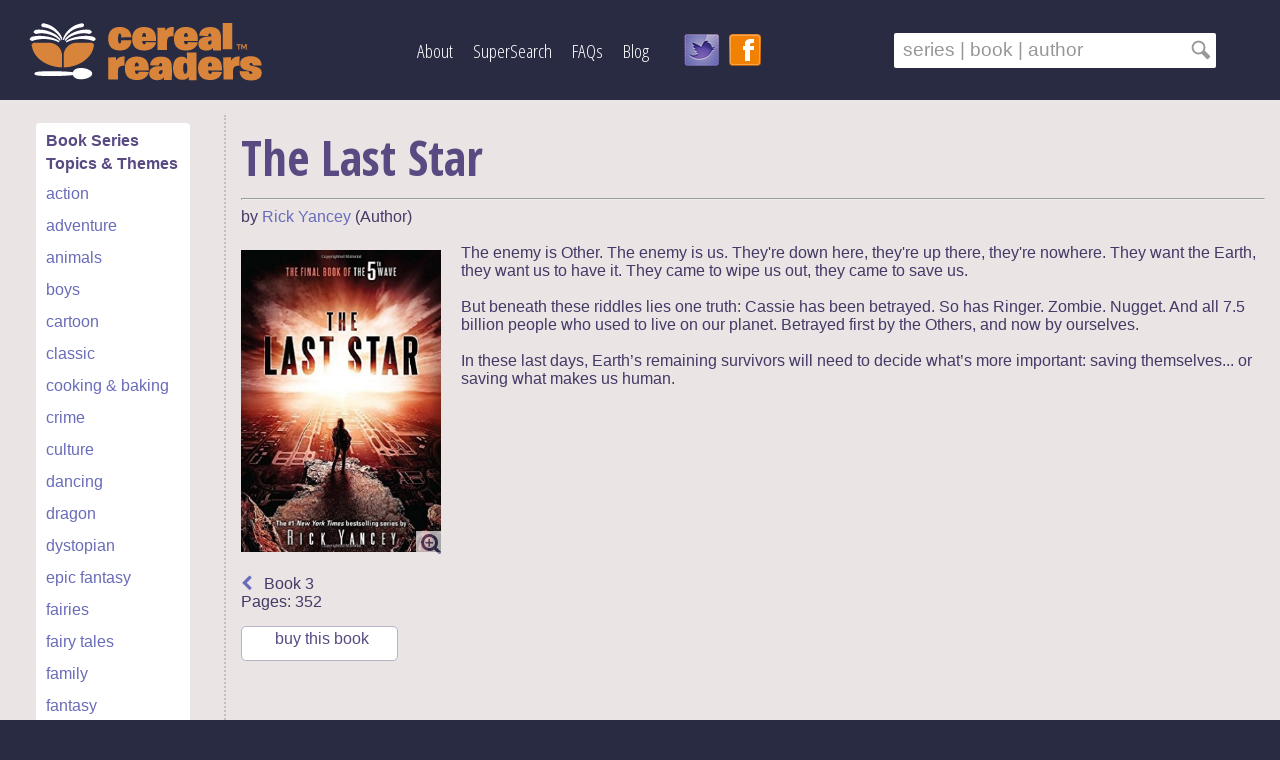

--- FILE ---
content_type: text/html; charset=UTF-8
request_url: https://cerealreaders.com/?content=bookdetail&id=3494
body_size: 19985
content:


<!DOCTYPE html>
<html lang="en">
<head>
<link href='https://fonts.googleapis.com/css?family=Open+Sans:400,400italic,600,300' rel='stylesheet' type='text/css'>
<link href='https://fonts.googleapis.com/css?family=Open+Sans+Condensed:300,700' rel='stylesheet' type='text/css'>
<link href="https://cdn.jsdelivr.net/npm/select2@4.1.0-beta.1/dist/css/select2.min.css" rel="stylesheet" />
<link rel="stylesheet" type="text/css" href="css/cereal-style2.css" />
<script src="https://use.fontawesome.com/b7dac61372.js"></script>
<script src="js/jquery.js"></script>
<script src="js/home.js"></script>
<script src="https://code.jquery.com/ui/1.10.2/jquery-ui.js"></script>
<script src="https://cdn.jsdelivr.net/npm/select2@4.1.0-beta.1/dist/js/select2.min.js"></script>
<link rel="stylesheet" href="css/jquery-ui-1.10.2.custom.css">
<script type="text/javascript">
function pageTitle(title)
{
	document.getElementById('main_page_title').innerHTML = title;
	document.querySelector('meta[name="Title"]').setAttribute("content", title);
}

function pageMetaDescription(description) {
	document.querySelector('meta[name="Description"]').setAttribute("content", description);
}
</script>



<title id="main_page_title">Cereal Readers | Great Book Series for Kids and Teens</title>

<META HTTP-EQUIV="Content-Type" content="text/html; charset=utf-8" />
<META NAME="Copyright" content="Cereal Readers" />
<META HTTP-EQUIV="content-language" content="EN" />
<META NAME="Rating" content="General" />
<META NAME="Designer" content="Marielle Rebbechi" />
<META NAME="Keywords" content="children's book series, book series for teens, popular series books, great reading for kids, good kids books, find books in order. Totally series-centric! Search series by reading level, multi-genre interests, and much more!" />
<META NAME="Abstract" content="Cereal Readers helps you find good kids books in series. Unique and insightful searches, including reading level, age, and interest." />
<META NAME="Title" content="Cereal Readers" />
<META NAME="revisit-after" content="7" />
<META NAME="Robots" content="index,follow" />
<META NAME="Description" content="Find great kids books in series using unique and insightful searches. Search by reading level, interests, book trailers and more! Encourage reluctant and avid readers alike." />
<META HTTP-EQUIV="Cache-Control" content="no-cache" />
<META HTTP-EQUIV="Expires" content="0" />
<META NAME="Author" content="Marielle Rebbechi" />

<meta name="viewport" content="width=device-width, initial-scale=1">


<link rel="icon" 
      type="image/png" 
      href="images/cereal-readers-favicon1.png" />

</head>

<body>

<div id="wrapper">

	
		<div id="banner-strip">
					<header id="banner-content">

	<div id="logo">
		<a href="/" alt="Link to Cereal Readers Home Page" title="Cereal Readers - Home Page">
		<img src="images/cereal-readers-logo-white-250x75.png" alt="Cereal Readers Logo displaying book, bowl and spoon" title="Cereal Readers - Home" /></a>
	</div>

		 
	
	<a href="#menu" class="menu-toggle">
    	<span class="fa fa-bars fa-3x"></span>
  	</a>

	<nav class="main-menu">
		<div class="menu-close header-menu-item">
			<a href="#" >
				<span class="fa fa-close"></span>
			</a>
		</div>

		<div class="header-menu-item"><a href="/about">About</a></div>
		<div class="header-menu-item"><a href="/find-good-books-for-kids-and-teens">SuperSearch</a></div>
		<div class="header-menu-item"><a href="/book-series-faqs">FAQs</a></div>
		<div class="header-menu-item"><a href="https://www.cerealreaders.com/blog/">Blog</a></div>
		<div id="social-icons">
			<a href="https://twitter.com/cerealreaders"><img src="images/twitter-bird-32b.png" title="Follow Cereal Readers" /></a> 
			<a href="http://www.facebook.com/Cereal-Readers/" target="_blank"><img src="images/facebook-orange-32.png" title="Visit Us On Facebook"  /></a>
		</div>
	</nav>


	<div id="search-box">
		<form action="/search" method="POST">
			<input name="searchFor" class="searchInput" id="search-text" type="text" value="&nbsp;series | book | author  &nbsp;&nbsp;&nbsp; " onFocus="if(this.value==this.defaultValue){this.value = ''; this.id = 'search-text-blk';}" 
			onBlur="if(this.value==''){this.value = this.defaultValue; this.id = 'search-text'}"/>
			<input type="image" src="images/search-icon-gray.png" align-items="right" alt="Go"/> 
			<input name="content" type="hidden" value="search" />
		</form>


		<script>
		var i = 0;
		var json = (function () {
			var jReq = null;
			var request = $.ajax({
				async: false,
				global: false,
				url: 'js/search.json',
				dataType: "json",
				success: function (data) 
				{ 
					jReq = data;
				}
			});
			return jReq;
		})();

		var tag = json.bookTitles;
		var termTemplate = "<strong>%s</strong>";

		$(".searchInput").autocomplete({
			source: function( request, response ) {
				var matcher = new RegExp($.ui.autocomplete.escapeRegex(request.term), "i" );
				response( $.grep( tag, function( item ){
					if(i < 11 && matcher.test( item ))
					{
						i++;
						if(item != "PLACEHOLDER")
						{
							return matcher.test( item );
						}

						else
						{
							return false;
						}
					}

					else
					{
						return false;
					}
				}));
				i = 0;
			},

			open: function(e,ui) {
				var acData = $(this).data('uiAutocomplete'),
					uppTerm =  acData.term.charAt(0).toUpperCase() + acData.term.slice(1);
					styledTerm = termTemplate.replace('%s', uppTerm);

				acData
					.menu
					.element
					.find('a')
					.each(function() {
						var me = $(this);
						me.html( me.text().replace(uppTerm, styledTerm) );
					});
			}	
		});
		</script>

	</div>
	</header>


	<header id="banner-content-mobile">

<div id="logo">
	<a href="/" alt="Link to Cereal Readers Home Page" title="Cereal Readers - Home Page">
	<img src="images/cereal-readers-logo-white-250x75.png" alt="Cereal Readers Logo displaying book, bowl and spoon" title="Cereal Readers - Home" /></a>
</div>

	 

<a href="#menu" class="menu-toggle">
	<br/>
	<span class="fa fa-bars fa-2x"></span>
  </a>

<nav id="menu" class="main-menu">
	<div class="menu-close header-menu-item">
		<a href="#" >
			<span class="fa fa-close"></span>
		</a>
	</div>

	<div class="header-menu-item"><a href="/about">About</a></div>
	<div class="header-menu-item"><a href="/find-good-books-for-kids-and-teens">Book Searches</a></div>
	<div class="header-menu-item"><a href="/book-series-faqs">Help</a></div>
	<div class="header-menu-item"><a href="https://www.cerealreaders.com/blog/">Blog</a></div>
	<div id="social-icons">
		<a href="https://twitter.com/cerealreaders"><img src="images/twitter-bird-32b.png" title="Follow Cereal Readers" /></a> 
		<a href="http://www.facebook.com/Cereal-Readers/" target="_blank"><img src="images/facebook-orange-32.png" title="Visit Us On Facebook"  /></a>
	</div>
</nav>


<div id="search-box">
	<form action="/search" method="POST">
		<input name="searchFor" class="searchInput" id="search-text" type="text" value="&nbsp;series | book | author  &nbsp;&nbsp;&nbsp; " onFocus="if(this.value==this.defaultValue){this.value = ''; this.id = 'search-text-blk';}" 
		onBlur="if(this.value==''){this.value = this.defaultValue; this.id = 'search-text'}"/>
		<input type="image" src="images/search-icon-gray.png" align-items="right" alt="Go"/> 
		<input name="content" type="hidden" value="search" />
	</form>


	<script>
	var i = 0;
	var json = (function () {
		var jReq = null;
		var request = $.ajax({
			async: false,
			global: false,
			url: 'js/search.json',
			dataType: "json",
			success: function (data) 
			{ 
				jReq = data;
			}
		});
		return jReq;
	})();

	var tag = json.bookTitles;
	var termTemplate = "<strong>%s</strong>";

	$(".searchInput").autocomplete({
		source: function( request, response ) {
			var matcher = new RegExp($.ui.autocomplete.escapeRegex(request.term), "i" );
			response( $.grep( tag, function( item ){
				if(i < 11 && matcher.test( item ))
				{
					i++;
					if(item != "PLACEHOLDER")
					{
						return matcher.test( item );
					}

					else
					{
						return false;
					}
				}

				else
				{
					return false;
				}
			}));
			i = 0;
		},

		open: function(e,ui) {
			var acData = $(this).data('uiAutocomplete'),
				uppTerm =  acData.term.charAt(0).toUpperCase() + acData.term.slice(1);
				styledTerm = termTemplate.replace('%s', uppTerm);

			acData
				.menu
				.element
				.find('a')
				.each(function() {
					var me = $(this);
					me.html( me.text().replace(uppTerm, styledTerm) );
				});
		}	
	});
	</script>

</div>

</header>















				
		
			</div>
			
	<div id="container">
	
	<div id="white-main">

	
		<div id="box-1-left">


<div id="genre-box">



<h4>Book Series</h4>
<h4>Topics & Themes</h4>
	
          	<span class="tags"><a href="/tag/1/action">action</a><br /></span> 
<span class="tags"><a href="/tag/2/adventure">adventure</a><br /></span> 
<span class="tags"><a href="/tag/3/animals">animals</a><br /></span> 
<span class="tags"><a href="/tag/45/boys">boys</a><br /></span> 
<span class="tags"><a href="/tag/4/cartoon">cartoon</a><br /></span> 
<span class="tags"><a href="/tag/43/classic">classic</a><br /></span> 
<span class="tags"><a href="/tag/56/cooking-baking">cooking & baking</a><br /></span> 
<span class="tags"><a href="/tag/5/crime">crime</a><br /></span> 
<span class="tags"><a href="/tag/6/culture">culture</a><br /></span> 
<span class="tags"><a href="/tag/41/dancing">dancing</a><br /></span> 
<span class="tags"><a href="/tag/7/dragon">dragon</a><br /></span> 
<span class="tags"><a href="/tag/8/dystopian">dystopian</a><br /></span> 
<span class="tags"><a href="/tag/52/epic-fantasy">epic fantasy</a><br /></span> 
<span class="tags"><a href="/tag/10/fairies">fairies</a><br /></span> 
<span class="tags"><a href="/tag/11/fairy-tales">fairy tales</a><br /></span> 
<span class="tags"><a href="/tag/12/family">family</a><br /></span> 
<span class="tags"><a href="/tag/13/fantasy">fantasy</a><br /></span> 
<span class="tags"><a href="/tag/38/first-chapter-books">first chapter books</a><br /></span> 
<span class="tags"><a href="/tag/36/friendship">friendship</a><br /></span> 
<span class="tags"><a href="/tag/28/girls">girls</a><br /></span> 
<span class="tags"><a href="/tag/14/graphic-novel">graphic novel</a><br /></span> 
<span class="tags"><a href="/tag/15/historical">historical</a><br /></span> 
<span class="tags"><a href="/tag/48/horror">horror</a><br /></span> 
<span class="tags"><a href="/tag/16/horses-ponies">horses & ponies</a><br /></span> 
<span class="tags"><a href="/tag/17/humour">humour</a><br /></span> 
<span class="tags"><a href="/tag/53/illness-grief">illness & grief</a><br /></span> 
<span class="tags"><a href="/tag/18/illustrated">illustrated</a><br /></span> 
<span class="tags"><a href="/tag/19/magic">magic</a><br /></span> 
<span class="tags"><a href="/tag/20/medieval">medieval</a><br /></span> 
<span class="tags"><a href="/tag/49/music-poetry">music & poetry</a><br /></span> 
<span class="tags"><a href="/tag/22/mystery">mystery</a><br /></span> 
<span class="tags"><a href="/tag/23/myth-legend">myth & legend</a><br /></span> 
<span class="tags"><a href="/tag/24/nature">nature</a><br /></span> 
<span class="tags"><a href="/tag/25/non-fiction">non fiction</a><br /></span> 
<span class="tags"><a href="/tag/26/paranormal">paranormal</a><br /></span> 
<span class="tags"><a href="/tag/54/post-apocalyptic">post-apocalyptic</a><br /></span> 
<span class="tags"><a href="/tag/51/realistic-fiction">realistic fiction</a><br /></span> 
<span class="tags"><a href="/tag/37/religion">religion</a><br /></span> 
<span class="tags"><a href="/tag/29/romance">romance</a><br /></span> 
<span class="tags"><a href="/tag/27/royalty">royalty</a><br /></span> 
<span class="tags"><a href="/tag/39/school">school</a><br /></span> 
<span class="tags"><a href="/tag/30/science-tech-stem">science & tech (STEM)</a><br /></span> 
<span class="tags"><a href="/tag/31/science-fiction">science fiction</a><br /></span> 
<span class="tags"><a href="/tag/55/seafaring">seafaring</a><br /></span> 
<span class="tags"><a href="/tag/57/sponsored">sponsored</a><br /></span> 
<span class="tags"><a href="/tag/32/sport">sport</a><br /></span> 
<span class="tags"><a href="/tag/33/spy">spy</a><br /></span> 
<span class="tags"><a href="/tag/42/steampunk">steampunk</a><br /></span> 
<span class="tags"><a href="/tag/47/suspense">suspense</a><br /></span> 
<span class="tags"><a href="/tag/46/time-travel">time travel</a><br /></span> 
<span class="tags"><a href="/tag/44/war">war</a><br /></span> 
<span class="tags"><a href="/tag/50/word-puzzle">word puzzle</a><br /></span> 
		<br>
		
</div>




</div>		

<div id="main-center-wide"><script>
	function showimage () {
		document.getElementById('image-overlay').style.display = '';
		document.getElementById('image-dialog').style.display = '';
	}
	
	function hideimage () {
		document.getElementById('image-overlay').style.display = 'none';
		document.getElementById('image-dialog').style.display = 'none';
	}
</script>


<div id="image-overlay" style="display: none;"></div>
<div class="image-dialog" id="image-dialog" style="display: none; z-index: 18; position: fixed; width: auto; padding: 25px; background: #ffffff; " ><div id="close-dialog"><i class="fa fa-times" onclick="hideimage()"></i><img src="bookcovers/5th-wave/5th-wave-series-books-3-the-last-star.jpg" title="The Last Star" onError="this.src='images/cereal-book-1.jpg';" alt="Book Cover for The Last Star"></div></div>
<h1>The Last Star</h1><hr /> by 
 <a href="/author/428/rick-yancey">Rick Yancey</a>
 (Author)<br /><br /><div id="book-brief"><script type="text/javascript">pageTitle("The Last Star by Rick Yancey | The 5th Wave Series - Book 3 | Cereal Readers")</script><script type="text/javascript">pageMetaDescription("Great book for ages 14+ with science fiction and action storylines. Book 3 in the 5th Wave series. Series keep kids reading!")</script><div id="cover-image"><a onclick="showimage()"><i class="fa fa-search-plus fa-lg"></i></a><a onclick="showimage()"><img src="bookcovers/5th-wave/5th-wave-series-books-3-the-last-star.jpg" class="cover-image-style" onError="this.src='images/cereal-book-1.jpg';" title="The Last Star" alt="Book Cover for The Last Star"></a></div>
<span class="cover-brief"><span class="rating-only">
 <script src="js/spoons.js"></script><script>$(function() {$("span.stars").stars();});</script></span><br><div id="previous-next-container"><a href="/book/2730/the-infinite-sea"><i class="fa fa-chevron-left"></i></a>&nbsp;&nbsp;&nbsp;Book 3&nbsp;&nbsp;&nbsp;</div>Pages: 352<br /></span>
                <div id="shoponline" style="font: Verdana, Helvetica, sans-serif;" onclick="">
                    buy this book 
                    <ul>
                        <li><a href="https://www.amazon.com/dp/0399162437/ref=nosim?tag=cereread-20" target="_blank" rel="sponsored">Amazon</a>&nbsp;(paid link)</li>                    </ul>
                </div>

                <div style="clear: left;"></div>
                <br>
            </div>
<div id="book-descrip">
The enemy is Other. The enemy is us. They&#39;re down here, they&#39;re up there, they&#39;re nowhere. They want the Earth, they want us to have it. They came to wipe us out, they came to save us.<br /><br />But beneath these riddles lies one truth: Cassie has been betrayed. So has Ringer. Zombie. Nugget. And all 7.5 billion people who used to live on our planet. Betrayed first by the Others, and now by ourselves.<br /><br />In these last days, Earth&rsquo;s remaining survivors will need to decide what&rsquo;s more important: saving themselves... or saving what makes us human.
</div>


			
			<!-- <a style="cursor: pointer;" id="review_button"><br /><br />Write a review</a>
			
			
			<div id="review_window" style="display: none;">
				<form id="review_form">
						<img src="images/spoon-grey-1.png" style="display: block; float: left;" id="g1" class="grey_spoon g1 g2 g3 g4 g5" />
						<img src="images/spoon-grey-1.png" style="display: block; float: left;" id="g2" class="grey_spoon g2 g3 g4 g5" />
						<img src="images/spoon-grey-1.png" style="display: block; float: left;" id="g3" class="grey_spoon g3 g4 g5" />
						<img src="images/spoon-grey-1.png" style="display: block; float: left;" id="g4" class="grey_spoon g4 g5" />
						<img src="images/spoon-grey-1.png" style="display: block; float: left;" id="g5" class="grey_spoon g5" />
					<br />
					<input type="hidden" width="10" name="rating" id="rating"/>
					<br />
					<textarea rows="10" cols="34" name="review" id="review"></textarea>
					<br />
					<input type="submit" value="Submit" />
				</form>
			</div>
			
			<script>
				$('#review_form').submit(function () {
					if($('#rating').val() == '' || $('#review').val() == '')
					{
						$('#review_window').prepend('<span>Please enter a rating and a review</span>');
						return false;
					}
					$.post('ajax.php', { 'update' : 'false', 'rating' : $('#rating').val(), 'review' : $('#review').val(), 'user' : '', 'bookid' : '' }, 
					function (data) {
					if(data)
					{
						$('#review_window').html('<br /><br /><p>Thank you for your review!</p>');
						$('#review_button').remove();
					}
					});
					return false;
				});
			</script> -->
			

			 


<div id="series-brief">

<h2>5th Wave Series&mdash;Summary and Book Order</h2>
Series: <a href="/series/387/5th-wave-by-rick-yancey"> 5th Wave </a><br>Reading level: <a href="/series-for-age/14-years"> 14+ </a><br />
Books in series: 3
<br />Read in order?
 Yes<br />
Next release: Finished<br />
Website: <a href="https://the5thwaveiscoming.com" target="_blank">the5thwaveiscoming.com</a><br />
Tags: <a href="/tag/31/science-fiction"> science fiction</a>&nbsp; 
<a href="/tag/1/action"> action</a>&nbsp; 
<a href="/tag/13/fantasy"> fantasy</a>&nbsp; 
<a href="/tag/54/post-apocalyptic"> post-apocalyptic</a>&nbsp; 
<a href="/tag/44/war"> war</a>&nbsp; 
 <br />
<br />
<a href="https://cerealreaders.com/print.php?id=387" target="_blank"><i class="fa fa-print fa-lg" style="color: #594A82; " > &nbsp;</i>Print series book list</a><br /><br />


<div id="book-order">
<h3>Books in series order</h3>
1.&nbsp;&nbsp;&nbsp;<a href="/book/2729/the-5th-wave-by-rick-yancey">The 5th Wave</a>&nbsp; <span class="date">(2013)</span><br/>
2.&nbsp;&nbsp;&nbsp;<a href="/book/2730/the-infinite-sea-by-rick-yancey">The Infinite Sea</a>&nbsp; <span class="date">(2014)</span><br/>
3.&nbsp;&nbsp;&nbsp;<a href="/book/3494/the-last-star-by-rick-yancey">The Last Star</a>&nbsp; <span class="date">(2016)</span><br/>
</div>
   
 </div>		
		</div>
	
		</div></div>		
</div>
</div>

<div id="footer">



<center>
&copy; 2012&mdash;<script type="text/javascript">var year = new Date(); document.write(year.getFullYear());</script> Cereal Readers
<br />
<a href="/">Home</a> | 
<a href="/about">About</a> | 
<a href="/find-good-books-for-kids-and-teens">Book Search</a> |  
<a href="/book-series-faqs">FAQs</a> |  
<a href="mailto:books@cerealreaders.com">Contact</a> |  
<a href="/disclaimer">Disclaimer & Copyright</a> |
<a href="/privacy-policy-and-cookie-policy">Privacy & Cookie Policies</a> 
<br />
As an Amazon Associate we earn from qualifying purchases.
</center>
</div>


</div>
</div>



</body>
</html>

	<!-- Google tag (gtag.js) -->
<script async src="https://www.googletagmanager.com/gtag/js?id=G-FHCHW1GH79"></script>
<script>
  window.dataLayer = window.dataLayer || [];
  function gtag(){dataLayer.push(arguments);}
  gtag('js', new Date());

  gtag('config', 'G-FHCHW1GH79');
</script>


--- FILE ---
content_type: text/css
request_url: https://cerealreaders.com/css/cereal-style2.css
body_size: 34467
content:
/* reset css */
html, body, h1, h2, h3, h4, h5, h6, p, ol, ul, li, pre, code, address, variable, form, fieldset, blockquote {
	padding: 0;
	margin: 0;
	font-size: 100%;
	font-weight: normal;
}
table { border-collapse: collapse; border-spacing: 0; }
td, th, caption { font-weight: normal; text-align: center; }
img, fieldset { border: 0; max-width: 100%; display: block;}
ol { padding-left: 1.4em; list-style: decimal; line-height: 2.5;}
ul { padding-left: 1.4em; list-style: round; line-height: 2;}
q:before, q:after { content:''; }
/* end reset */


body {
	font-family: verdana, helvetica, sans-serif; 
	color: #453966;
	background-color: #292b42; 
	font-size: 1em;
}


#wrapper {
	background-color: #292b42; 
	-webkit-background-size: cover;
	-moz-background-size: cover;
	-o-background-size: cover;
	background-size: cover;
}

a {
	color: #686cba;
	text-decoration: none;
	font-weight: normal;
}

a:link {
	color: #686cba;
	text-decoration: none;
	font-weight: normal;
}

a:visited {
	color: #686cba;
	text-decoration: none;
	font-weight: normal;
}

a:hover {
	color: #686cba;
	text-decoration: underline;
	font-weight: normal;
}	


#container {
	width: 100%;
	margin-left: auto;
	margin-right: auto;
}


#banner-strip{
	width: 100%;
	height: 100px;
	/*opacity:0.80;
	filter:alpha(opacity=80);*/
	float: center;
	background-color: #292b42;
	margin-bottom: 15px;
}

#banner-content {
	width: 100%;
	height: 100px;
	margin-left: auto;
	margin-right: auto;
	display: flex;
	flex-direction: row;
	align-items: center;
}


#logo {
	margin-top: 7px;
	margin-left: 20px;
	margin-right: 20px;
}


.main-menu {
	font-family: 'Open Sans Condensed', 'Open Sans', Tahoma, sans-serif;
	font-weight: 300;
	padding-right: 5%;
	font-size: 1.2em;
	display: flex;
	height: 100%;
	flex-direction: row;
	align-items: center;
	margin-left: auto;
}


.main-menu a:link{
	font-family: 'Open Sans Condensed', 'Open Sans', Tahoma, sans-serif;
	font-weight: normal;
	color: #ffffff;
	text-decoration: none;
	font-weight: normal;
}


.main-menu a:hover { 
	font-family: 'Open Sans Condensed', 'Open Sans', Tahoma, sans-serif;
	font-weight: 300;
	color: #686cba;
}

.main-menu a:visited {
	color: #ffffff;
}

.header-menu-item {
	padding: 10px;
}

#login_form  p{
	margin-bottom: 5px;
}	

#social-icons {
	margin-top: 0px;
	margin-left: 20px;
	display: flex;
}

#social-icons a {
	padding: 5px;
}


#select2-single-tag-select-container {
	background: #ffffff;
	width: 300px;
	height: 60px;
	display: flex;
	align-items: center;
}


.tag-search-button {
	width: 30%;
	font-family: 'Open Sans Condensed', 'Open Sans', Tahoma, sans-serif;
	font-weight: 500;
	font-size: 1.0em;
	padding-top: 5px;
	padding-bottom: 5px;
	padding-left: 10px;
	padding-right: 10px;
	background: #686cba;
	letter-spacing: 2px;
	color: #ffffff;
	border: 2px;
	-moz-border-radius-bottomleft: 3px;
		border-bottom-left-radius: 3px;
		-moz-border-radius-topright: 3px;
		border-top-right-radius: 3px;
		-moz-border-radius-bottomright: 3px;
		border-bottom-right-radius: 3px;
		-moz-border-radius-topleft: 3px;
		border-top-left-radius: 3px;
}


.multi-tag-select-container {
	background: #ffffff;
	font-size: 1.0em;
	width: 80%; 
}

.multi-tag-select-container option {
	font-size: 1.0em;
}

/* #clear1, #submit1 {
	width: 20%;
	font-family: 'Open Sans Condensed', 'Open Sans', Tahoma, sans-serif;
	font-weight: 500;
	font-size: 1.0em;
	padding-top: 5px;
	padding-bottom: 5px;
	padding-left: 10px;
	padding-right: 10px;
	background: #686cba;
	letter-spacing: 2px;
	color: #ffffff;
	border: 2px;
	-moz-border-radius-bottomleft: 3px;
		border-bottom-left-radius: 3px;
		-moz-border-radius-topright: 3px;
		border-top-right-radius: 3px;
		-moz-border-radius-bottomright: 3px;
		border-bottom-right-radius: 3px;
		-moz-border-radius-topleft: 3px;
		border-top-left-radius: 3px;
	} */


#search-box {
	width: 40%;
	height: 40px;
	background-color: #ffffff;
	padding-left: 2px;
	padding-top: 2px;
	padding-bottom: 2px;
	-moz-border-radius-bottomleft: 2px;
	border-bottom-left-radius: 2px;
	-moz-border-radius-topright: 2px;
	border-top-right-radius: 2px;
	-moz-border-radius-bottomright: 2px;
	border-bottom-right-radius: 2px;
	-moz-border-radius-topleft: 2px;
	border-top-left-radius: 2px;
}

#search-box-text {
	width: 100%;
	color: #dd5a26;
	padding-top: 5%;
	padding-left: 5%;
	padding-bottom: 5%;
	word-spacing: 6px;
	letter-spacing: 2px;
}

/*#search-inner {
	position: relative;
	width: 650px;
	margin-top: 15px;
	margin-right: 7px;
	font-size: 18px;
	word-spacing: 6px;
	letter-spacing: 2px;
}
*/


#search-text, #search-text-blk {
	font: 1.2em Tahoma, Geneva, sans-serif;
	color:  #989698;
	border: none;
	height: 100%;
	flex-grow: 2;
	min-width: 0;
	font-size: 1.2em
}

#search-text:focus, #search-text-blk:focus {
	outline: none;
}

#search-box input[type="image"]:after {
	content: '';
	margin-right: 30px;
	display: block;
}

#search-box input[type="image"] {
	margin-right: 5px;
	margin-left: 5px;
	height: 20px;
}

#search-box form {
	display: flex;
	flex-direction: row;
	height: 100%;
	align-items: center;
}

#search-text-blk {
	font: 1.2em Tahoma, Geneva, sans-serif;
	color:  #000000;
	width: 90%;
}

.menu-toggle,
.main-menu .menu-close {
  display: none;
}

#white-main {
	background-color: #eae4e4;
	display: flex;
}


#white-main ul {
	list-style: square;
	text-align: left;
}

.font-icon-pale {
	color: #9a9dd6;
}

/*#main-top-section {
	clear: both;
	width: 100%;
	margin-left: auto;
	margin-right: auto;
	background-color: #ffffff;
	display: inline-block;
	text-align: top;
}
*/

#list {
	width: 100%;
}

.center {
	align-items: center;
}

#main-center-wide {
	width: 80%;
	margin-top: 0px;
	margin-left: 8px;
	margin-right: 15px;
	margin-bottom: 30px;
	overflow: hidden; /* contain float */
	padding-left: 15px;
	border-left: 2px dotted silver; /*temporary css*/
}

#main-center-wide h1 {
	font-family: 'Open Sans Condensed', Tahoma, Geneva, sans-serif;
	font-weight: 700;
	/*margin-right: 0 auto;*/
	margin-top: 10px;
	margin-bottom: 5px;
	color: #594a82;
	padding: 0px;
	font-size: 3.0em;
	/*text-align: center;*/
}

h1 {
	font-family: 'Open Sans Condensed', Tahoma, Geneva, sans-serif;
	font-weight: 700;
	/*margin-right: 0 auto;*/
	margin-top: 10px;
	margin-bottom: 5px;
	color: #594a82;
	padding: 0px;
	font-size: 2.5em;
	/*text-align: center;*/
}

h2 {
	clear: both;
	font-family: 'Open Sans Condensed', Tahoma, Geneva, sans-serif;
	font-weight: 600;
	margin-top: 20px;
	margin-bottom: 15px;
	color: #594a82;
	padding: 0px;
	font-size: 2.0em;
}

.light-font {
	font-weight: 500;
}

h3 {
	font-family: 'Open Sans Condensed', Tahoma, Geneva, sans-serif;
	color: #594a82;
	font-weight: 550;
	margin-top: 7px;
	margin-bottom: 20px;
	font-size: 1.8em;
	//*text-align: center;*/
}



//*#main-center-wide a:link {
	font-family: Tahoma, Geneva, sans-serif;
	color:  #e97f27;
	font-weight: normal;
	margin-bottom: 10px;
	padding: 0px;
	text-decoration: none;
	font-size: 14px;
	text-align: left;
}

#main-center-wide a:visited  {
	font-family: Tahoma, Geneva, sans-serif;
	color: #ea7c22;
	font-weight: normal;
	margin-bottom: 10px;
	padding: 0px;
	text-decoration: none;
	font-size: 14px;
	text-align: left;
}

#main-center-wide a:hover {
	font-family: Tahoma, Geneva, sans-serif;
	color: #ea7c22;
	font-weight: normal;
	margin-bottom: 10px;
	padding: 0px;
	text-decoration: underline;
	font-size: 14px;
	text-align: left;
}
*/

#two-thirds {
	width: 74%;
	display: inline-block;
	vertical-align: top;
	margin-left: 0px;
	margin-top: 0px;
	/*background-color: #eae4e4;*/
	-moz-border-radius-bottomleft: 10px;
	border-bottom-left-radius: 10px;
	-moz-border-radius-topright: 10px;
	border-top-right-radius: 10px;
}

/*#main-center {
	float: left;
	margin-top: 0px;
	margin-left: 0px;
	margin-bottom: 20px;
	overflow: hidden; 
	padding-left: 15px;
	padding-right: 15px;
	padding-bottom: 0px;
	padding-top: 0px;
}*/

#main-center h2{
	font-family: 'Open Sans Condensed', Tahoma, Geneva, sans-serif;
	font-weight: 500;
	margin-right: 5px;
	margin-top: 7px;
	margin-bottom: 0px;
	color: #594a82;
	padding: 0px;
	font-size: 2.0em;
}


//*#main-center h3{
	font-family: 'Open Sans Condensed', Tahoma, Geneva, sans-serif;
	color: #594a82;
	font-weight: 700;
	margin-top: 15px;
	padding: 0px;
	margin-bottom: opx;
	font-size: 48px;
	text-align: left;
	letter-spacing: 1.3px;
}
*//

#overlay { 
	border: 15px;
	color: #ffffff;
}

#image-overlay {
	position: fixed;
	top: 0;
	left: 0;
	width: 100%;
	height: 100%;
	z-index: 10;
	background-color: rgba(0,0,0,0.5); 
}

#close-dialog {
	
}

#close-dialog  i { 
	z-index: 20;
	right: 5px;
	position: absolute;
	top: 5px;
	cursor: pointer;
	color: #594A82;
	font-size: 1.3em;
}


#right-side-upper {
	background-color: #ffffff;
	width: 21%;
	float: right;
	text-align: left;
	vertical-align: top;
	overflow: hidden;
	font-family: Tahoma, Geneva, sans-serif;
	font-size: 1.0em;
	/*word-spacing: 1px;
	letter-spacing: 1px;*/
	margin-top: 10px;
	margin-bottom: 30px;
	margin-left: 0px;
	margin-right: 15px;
	padding: 0px 15px 15px 15px;
	-moz-border-radius-bottomleft: 10px;
	border-bottom-left-radius: 10px;
	-moz-border-radius-topright: 10px;
	border-top-right-radius: 10px;
}

#right-side-upper h2 {
	font-family: 'Open Sans Condensed', Tahoma, Geneva, sans-serif;
	font-weight: 500;
	margin-top: 7px;
	margin-bottom: 10px;
	color: #594a82;
	padding: 0px;
	font-size: 1.7em;
	text-align: center;
}

#box-1-left {
	float: left;
	font-family: Tahoma, Geneva, sans-serif; color: #453966;
	margin-top: 0px;
	margin-left: auto;
	margin-right: auto;
	width: 15%;
	margin-bottom: 30px;
	/* background-color: #ffffff; */
	overflow: hidden;
	padding-right: 5px; 
	padding-left: 15px;
	-moz-border-radius-bottomleft: 2px;
	border-bottom-left-radius: 2px;
	-moz-border-radius-topright: 2px;
	border-top-right-radius: 2px;  
}


#box-2-center {
	float: left;
	width: 55%;
	margin-left: 0px;
	margin-top: 0px;
	margin-bottom: 30px;
	overflow: hidden;
	/* background-color: #ffffff; */
	padding-left: 15px;   
	border-left: 1px solid #292b42;
	border-right: 1px solid #292b42;
}

#box-3-right {
	float: left;
	margin-top: 0px;
	width: 25%;
	margin-left: 15px;
	margin-bottom: 30px;
	/* background-color: #ffffff; */
	overflow: hidden;
	padding: 0px;   
}

#box-1-top {
	display: flex;
	flex-direction: row;
	font-family: Tahoma, Geneva, sans-serif; color: #453966;
	margin: 0 auto;
	padding: 4%;
	background-color: #594a82;
	width: 100%;
	overflow: hidden;
	-moz-border-radius-bottomleft: 2px;
	border-bottom-left-radius: 2px;
	-moz-border-radius-topright: 2px;
	border-top-right-radius: 2px;  
}

#percent-box {
	display: flex;
	flex-direction: column;
	width: 25%;
	margin-right: 0%;
	padding: 1%;
	height: auto;
	align-items: center;
	text-align: center;
	background-color: #ffffff;
	margin-left: 0px;
	-moz-border-radius-bottomleft: 4px;
	border-bottom-left-radius: 4px;
	-moz-border-radius-topleft: 4px;
	border-top-left-radius: 4px;
	-moz-border-radius-topright: 4px;
	border-top-right-radius: 4px;
	-moz-border-radius-bottomright: 4px;
	border-bottom-right-radius: 4px;
}	



#reading-level-box {
	display: flex;
	flex-direction: column;
	width: 26%;
	margin-right: 4%;
	height: auto;
	margin-left: 0px;
	background-color: #ffffff;
	padding: 1%;
	text-align: center;
	-moz-border-radius-bottomleft: 4px;
	border-bottom-left-radius: 4px;
	-moz-border-radius-topleft: 4px;
	border-top-left-radius: 4px;
	-moz-border-radius-topright: 4px;
	border-top-right-radius: 4px;
	-moz-border-radius-bottomright: 4px;
	border-bottom-right-radius: 4px;
}

#reading-level-box table { 
	border: 0;
}

#reading-level-box td { 
	padding-top: 10px;
}

#single-genre-box {
	display: none;
}	


#multi-genre-box {
	background-color: #ffffff;
	width: 26%;
	height: auto;
	margin-right: 4%;
	padding: 1%;
	align-items: center;
	text-align: center;
	-moz-border-radius-bottomleft: 4px;
	border-bottom-left-radius: 4px;
	-moz-border-radius-topleft: 4px;
	border-top-left-radius: 4px;
	-moz-border-radius-topright: 4px;
	border-top-right-radius: 4px;
	-moz-border-radius-bottomright: 4px;
	border-bottom-right-radius: 4px;
	/*background-color: #e0d9d9;*/
}	


#genre-box {
	clear: both;
	width: 75%;
	height: auto;
	background-color: #ffffff;
	/*text-transform: uppercase;*/
	margin-top: 8px;
	margin-left: auto;
	margin-right: auto;
	margin-bottom: 20px;
	padding-top: 4px;
	padding-bottom: 15px;
	padding-left: 10px;
	-moz-border-radius-bottomleft: 4px;
	border-bottom-left-radius: 4px;
	-moz-border-radius-topleft: 4px;
	border-top-left-radius: 4px;
	-moz-border-radius-topright: 4px;
	border-top-right-radius: 4px;
	-moz-border-radius-bottomright: 4px;
	border-bottom-right-radius: 4px;
}

.tags {
	/*text-transform: uppercase; */
	line-height: 2.0;
}

#book-order {
	width: 100%;
	margin-left: 20px;
	display: block;
	float: left;
	line-height: 2;
}

#additional-browse {
	clear: both;
	margin-left: 10px;
}

#additional-browse a:hover{
	color:  #453966;
	text-decoration: underline;
}

#browse-section {
	clear: all;
	width: 95%;
	float: center;
	margin-left: auto;
	margin-right: auto;
}

#browse-section-left {
	float: left;
	background-color: #ffffff;
	width: 70%;
	height: auto;
	margin-top: 0px;
	margin-left: 0px;
	margin-right: auto;
}


#genre-box-all {
	width: 95%;
	float: left;
	background-color: #eae4e4;
	margin-top: 10px;
	margin-bottom: 20px;
	padding: 4px 4px 8px 6px;
	-moz-border-radius-bottomleft: 2px;
	border-bottom-left-radius: 2px;
	-moz-border-radius-topright: 2px;
	border-top-right-radius: 2px;
	-moz-border-radius-bottomright: 2px;
	border-bottom-right-radius: 2px;
}

#genre-display {
	width: 19%;
	float: left;
	vertical-align: top;
	padding: 3px;
	line-height: normal;
}

#genre-display a {
	color: #453966;
	text-decoration: none;
	font-weight: normal;
}

#genre-display a:link{
	color: #453966;
	text-decoration: none;
	font-weight: normal;
}

#genre-display a:visited{
	color: #453966;
	text-decoration: none;
	font-weight: normal;
}

#genre-display a:hover{
	color: #e97f27;
	text-decoration: underline;
}	

#browse {
	margin-top: 20px;
	width: 16%;
	margin-left: 15px;
	margin-bottom: 30px;
	float: left;
	background-color: #e4e4e9;
	overflow: hidden;
	padding: 7px;   
	-moz-border-radius-bottomleft: 10px;
	border-bottom-left-radius: 10px;
	-moz-border-radius-topright: 10px;
	border-top-right-radius: 10px;
}

#browse-section-right {
	float: left;
	background-color: #ffffff;
	width: 28%;
	height: auto;
	margin-top: 20px;
}

#container-bookbox {
	display: flex;
	flex-wrap: wrap;
}


#bookbox {
	max-width: 12%;
	padding: 15px 15px 15px 15px;
	text-align: center;
}	

#bookbox-mobile {
	display: none;
}

#bookbox-search {
	width: 18%;
	float: left;
	padding: 0px 5px 15px 5px;
}	

#bookbox-search:nth-of-type(5n + 1) {
	clear: left;
}	

#reviewbox {
	background-color: #ffffff;
	width: 95%;
	float: left;
	text-align: left;
	overflow: hidden;
	margin-bottom: 10px;
	margin-left: 0px;
	padding: 15px;
	-moz-border-radius-topleft: 10px;
	border-top-left-radius: 10px;
	-moz-border-radius-topright: 10px;
	border-top-right-radius: 10px;
	-moz-border-radius-bottomleft: 10px;
	border-bottom-left-radius: 10px;
	-moz-border-radius-bottomright: 10px;
	border-bottom-right-radius: 10px;
}

/* .print-series {
	font-size: 12px;
	margin: auto 0;
	text-align: center; */
/* } */

#footer {
	opacity:0.90;
	filter:alpha(opacity=90);
	float: center;
	clear: both;
	height: 80px;
	padding-top: 20px;
	width: 100%;
	font-size: 0.9em;
	letter-spacing: 1.3;
	margin-top: 0px;
	color: #ffffff;
	font-weight: normal;
	background-color: #292b42;
	margin-left: 0px;
}


#footer a:link{
	color: #ffffff;
	text-decoration: none;
	font-weight: normal;
	font-variant-caps: petite-caps;
}

#footer a:visited{
	color: #ffffff;
	text-decoration: none;
	font-weight: normal;
}

#footer a:hover{
	color: #a2a2be;
	text-decoration: underline;
}

/*h1{
	font: 20px Tahoma, Geneva, sans-serif;		
	margin-right: 5px;
	margin-top: 15px;
	margin-bottom: 0px;
	color: #594a82;
}
*/



h2.orange{
	font: 1.4em Tahoma, Geneva, sans-serif;	
	font-weight: normal;
	margin-top: 0px;
	margin-bottom: 10px;
	color:  #e97f27;
}

.h2nobreak  {
	font: 1.4em Tahoma, Geneva, sans-serif;	
	font-weight: normal;
	color: #594a82;
	padding: 7px;
}

.h2nobreak2  {
	font: 1.4em Tahoma, Geneva, sans-serif;	
	font-weight: bold;
	color: #594a82;
	padding: 0px;
}

.h2nobreakgrey  {
	font: 1.4em Tahoma, Geneva, sans-serif;	
	font-weight: normal;
	color: grey;
	padding: 7px;
}

p {
	margin-bottom: 15px;
	line-height: 1.5;
}

.big{
	font: 1.6em Tahoma, Geneva, sans-serif;		
	font-style: italic;
	letter-spacing: 6px;
	margin-right: 5px;
	color: #339933;
}

.tiny {
	font-size: 0.75em;
}


.h3italic{
	font-family: Georgia, Palatino, serif;
	color: #3638a7;
	font-weight: normal;
	font-style: italic;
	margin: 0px;
	padding: 0px;
	margin-bottom: 10px;
	font-size: 1.5em;
	text-align: left;
}


.h3-narrow{
	font-family: 'Open Sans Condensed', Tahoma, Geneva, sans-serif;
	color: #594a82;
	font-weight: 700;
	margin-top: 0px;
	padding: 0px;
	margin-bottom: -15px;
	font-size: 3.0em;
	text-align: left;
	letter-spacing: -1px;
}

.h3-pale{
	font-family: 'Open Sans Condensed', Tahoma, Geneva, sans-serif;
	/* color: #b379b6; */
	/* color: #a186be; */
	color: #594a82;
	font-weight: 700;
	margin-top: 0px;
	padding-top: 0px;
	margin-bottom: 0px;
	font-size: 2.4 em;
	text-align: left;
	letter-spacing: 1.3px;
}

.h3-orange{
	font-family: 'Open Sans Condensed', Tahoma, Geneva, sans-serif;
	/* color: #d8853b; */
	/* color: #f1821e;
	/*color: #f18103; */
	color: #ea852b;
	font-weight: 700;
	margin-top: 0px;
	padding-top: 0px;
	margin-bottom: 0px;
	font-size: 2.4em;
	text-align: left;
	letter-spacing: 1.3px;
}

.h3-inline{
	font-family: 'Open Sans Condensed', Tahoma, Geneva, sans-serif;
	color: #594a82;
	font-weight: 700;
	margin-top: -12px;
	padding: 0px;
	margin-bottom: -13px;
	font-size: 3.0 em;
	text-align: left;
	letter-spacing: 1.3px;
}

.h3runner {
	font-family: 'Open Sans Condensed', Tahoma, Geneva, sans-serif;
	color: #594a82;
	font-weight: 500;
	margin-top: 10px;
	padding-top: 10px;
	margin-bottom: 0px;
	font-size: 1.3em;
	text-align: center;
	display: block;
}


.h3nobold{
	font: 1.4 Tahoma, Geneva, sans-serif;	
	font-weight: normal;
	color: #594a82;
	padding: 7px;
}

.italic-insert{
	font: 1.4em Verdana, sans-serif;	
	font-weight: normal;
	font-style: italic;
	color:  #e97f27;
}

h4{
	font-family: Tahoma, Geneva, sans-serif;
	color: #594a82;
	font-weight: bold;
	font-size: 1.0em;
	margin-top: 5px;
	margin-bottom: 5px;
}

#slogan {
	clear: both;
	width: 100%;
	height: 40px;
	text-align: center;
	font-family: 'Open Sans', Tahoma, Geneva, sans-serif;
	font-weight: 400;
	font-style: italic;
	font-size: 1.4em;
	color: #ffffff;
	margin-left: auto;
	margin-right: auto;
	margin-top: 60px;
}

.inlinehead {
	font-family: Tahoma, Geneva, sans-serif;
	color: #ea7c22;
	font-weight: bold;
	margin-top: 20px;
	margin-bottom: 10px;
	font-size: 1.2em;
	text-align: left;
}

.inlinehead2 {
	font-family: Tahoma, Geneva, sans-serif;
	color: #33365d;
	line-height: 1.3em;
	font-weight: bold;
	padding-top: 20px;
	margin-bottom: 14px;
	font-size: 1.4 em;
	text-align: left;
	letter-spacing: 0px;
}

.inlinehead2  a:hover{
	text-decoration: underline;
	color: #594a82;
	
}

.inlinehead3 {
	font-family: Tahoma, Geneva, sans-serif;
	color: #ea7c22;
	font-weight: normal;
	margin-top: 20px;
	margin-bottom: 10px;
	font-size: 1.4em;
	text-align: left;
	float: left;
}

.inlinehead3  a{
	text-decoration: none;
	color: #ea7c22;
}

.inlinehead3  a:hover{
	text-decoration: underline;
	color: #ea7c22;
}

.orangetext {
	font-family: Tahoma, Geneva, sans-serif;
	color:  #e97f27;
	font-weight: bold;
	margin-bottom: 10px;
	padding: 0px;
	margin-bottom: 8px;
	font-size: 1.0em;
	text-align: left;
}

a.orangelink
{
	color:  #e97f27;
	text-decoration: none;
}

a.orangelink:hover{
	color:  #e97f27;
	text-decoration: underline;
} 


a:hover .orangetext{
	font-family: Tahoma, Geneva, sans-serif;
	color:  #e97f27;
	text-decoration: underline;
}



#spoons {
	float: right;
	width: 15%;
	margin-left: 20px;
	margin-bottom: 10px;
	margin-right: 0px;
	padding-left: 10px;
}

#book-brief {
	float: left;
	/* max-width: 33%; */
	padding: 6px 20px 5px 0px;
}

#book-descrip {
	
}

#series-brief {
	clear: both;
	float: left;
	margin: 0px 0px 5px 0px;
	padding-top: 10px;
	padding-bottom: 50px;
	line-height: 2.2;
}

#series-brief-series {
	line-height: 1.7;
}


#detail-text {
	float: left;
	width: 70%;
	height: auto;
}

.list {
	line-height: 2;
}

.smdetails {
	font-size: 0.80em;
	margin-top: 10px;
	padding: 0px;
}

.meddetails {
	font-size: 0.80em;
	margin-top: 10px;
	padding: 0px;
}

.bkdetails {
	float: right;
	width: 70%;
}
.bksummary {
	float: left;
	width: 30%;
}

.trailer {
	width: 80%;
	float: left;
}

.inlinelink a:link {
	font-weight: normal;
	text-decoration: none;
}

.inlinelink a:visited {
	font-weight: normal;
	text-decoration: none;
}

.inlinelink a:hover {
	font-weight: normal;
	text-decoration: underline;
}




#cover-image {
	position: relative;
	float: left;
	margin: 0 0 0 0;
	padding-top: 0px;
	cursor: pointer;
}

#cover-image i {
	float: right;
	position: absolute;
	/*height: 22px;*/
	height: auto;
	background-color: #ffffff;
	opacity: 0.65;
	filter: alpha(opacity=65);
	color: #453966;
	z-index: 8;
	padding-top: 5px;
	padding-left: 5px;
	right: 0;
	bottom: 0;
	cursor: pointer;
}

.cover-image-style {
		width: 200px;
}

.cover-brief {
	clear: both;
	float: left;
	margin-top: 5px;
	margin-bottom: 15px;
	font-size: 1.0em;
	padding: 0px;
}

.rating-only {
	float: left;
	margin-top: 0px;
	margin-bottom: 5px;
	font-size: 0.80em;
	padding: 0px;
}


.sign-in-boxes {
	-moz-border-radius-bottomleft: 2px;
	border-bottom-left-radius: 2px;
	-moz-border-radius-topright: 2x;
	border-top-right-radius: 2px;
	-moz-border-radius-topleft: 2px;
	border-top-left-radius: 2px;
	-moz-border-radius-bottomright: 2px;
	border-bottom-right-radius: 2px;
	background-color: #ffffff;
}


.textalignright {
	width: 20px;
	text-align: right;
}

.longlists {
	line-height: 2;
}

.firstinlist  {
	line-height: 2;
	font-weight: normal;
	text-decoration: none;
	color: #594a82;
}

.firstinlist a:link {
	font-weight: none;
	text-decoration: none;
	color: #594a82;
}

.firstinlist a:visited {
	font-weight: none;
	text-decoration: none;
	color: #594a82;
}

.firstinlist a:hover {
	font-weight: none;
	text-decoration: underline;
	color: #594a82;
}

.awards {
	font-size: 0.80em;
}	

span.stars, span.stars span {
	display: block;
	background: url(../images/rating-spoon-v1.png) 0 -30.5px repeat-x;
	width: 50px;
	height: 30.5px;
}

span.stars span {
	background-position: 0 0;
}

span.stars-review, span.stars-review span {
	display: block;
	background: url(../images/rating-spoon-v1s.png) 0 -15px repeat-x;
	width: 40px;
	height: 14px;
}

span.stars-review span {
	background-position: 0 0;
}

div.login_panel_overlay
{
	position: absolute;
	background-color: #33365d;
	right: 400px;
	top: 85px;
	padding: 10px;
	-moz-border-radius-bottomleft: 2px;
	border-bottom-left-radius: 2px;
	-moz-border-radius-topright: 2x;
	border-top-right-radius: 2px;
	-moz-border-radius-bottomright: 2px;
	border-bottom-right-radius: 2px;
}

.review-input {
	float: left;
	margin: 28%;
}

div#previous-next {
	font-size: 0.80em;
	float: left;
	padding-bottom: 3px;
}

div#previous-next a:hover{
	//*color: #e97f27;*//
	color: #ffffff;
}

.second-indent ul {
	padding-left: 3em; 
	margin-top: 3px;
	font-size: 1.0 em;
	line-height: 2;
	list-style-type: round !important;
}

#shoponline {
	clear: both;
	z-index: 9;
	float: center;
	/* vertical-align: bottom; */
	width: 90px;
	height: 15px;
	background-color: #ffffff;
	color: #594a82;
	font: 0.4em Verdana, Helvetica, sans-serif;
	letter-spacing: -1;
	padding-top: 3px;
	margin: 0;
	text-align: center;
	border: 1px solid #b4b3c5;
	border-radius: 5px;
}

#shoponline ul {	
	z-index: 10;
	position: absolute;
	visibility: hidden;
	float: left;
	margin-top: 4px;
	padding-top: 5px;
	width: 200px;
	background-color: #ffffff;
	color: #594a82;
	/* font: 0.7em Verdana, Helvetica, sans-serif; */
	border-radius: 5px;
	border: 1px solid #b4b3c5;
	line-height: 2;
}

#shoponline li {
	line-height: 1.0;
	float: left;
	width: 400px;
	list-style: none;
}

#banner-content-mobile {
	display: none;
}

#mobile-friendly {
	float: left;
}


#staff {
	clear: both;
	width: 100%;
	margin-bottom: 30px;
}

.staff-photo {
	float: left;
	width: 18%;
	margin-left: 0;
	margin-top: 30px;
}

.staff-bio {
	float: right;
	width: 82%;
	margin-top: 10px;
}


/* Start Media Query CSS */

/* iPad */
@media (min-width: 900px) and (max-width: 2048px) {
	#wrapper {
		background-color: #eae4e4 !important;
	}
	
	#white-main {
		/*clear: both;*/
		width: 100% !important;
	}
	
	#search-box {
		margin-left: 5%;
		margin-right: 5%;
		width: 25%;
		height: 31px;
	}
	/*final bracket */
}


/* Mobile Phones in Portrait and Landscape */
@media (min-width: 320px) and (max-width: 1023px) {
	
	.home-search-container input[type="reset"],
	.home-search-container input[type="submit"] {
		-webkit-appearance: none;
		border-radius: 0;
	}

	#mobile-friendly {
		display: none;
	}

	body {
		font-family: verdana, helvetica, sans-serif; 
		color: #453966;
		background-color: #292b42; 
		/* font-size: 1.0em; */
	}
	
	h1 {
		font-family: 'Open Sans Condensed', Tahoma, Geneva, sans-serif;
		font-weight: 700;
		/*margin-right: 0 auto;*/
		margin-top: 10px;
		margin-bottom: 5px;
		color: #594a82;
		padding: 0px;
		font-size: 2.5em;
		text-align: center;
	}
	
	h2 {
		font-family: 'Open Sans Condensed', Tahoma, Geneva, sans-serif;
		font-weight: 600;
		padding-top: 20px;
		margin-bottom: 10px;
		color: #594a82;
		/* font-size: 2.2em; */
		/* line-height: 1; */
		/*text-align: center;*/
	}
	
	
	h3 {
		font-family: 'Open Sans Condensed', Tahoma, Geneva, sans-serif;
		color: #594a82;
		font-weight: 550;
		margin-top: 15px;
		padding: 0px;
		margin-bottom: 20px;
		/* font-size: 2.0em; */
		text-align: center;
	}

	#logo {
		margin-top: 3px;
		margin-left: 5px;
		float: left;
	}

	#search-box {
		margin-left: auto;
		margin-right: auto;
		width: 80%;
	}
	
	#search-box-text {
	width: 80%;
	color: #dd5a26;
	padding-top: 0px;
	padding-left: 0px;
	padding-bottom: 0px;
	word-spacing: 6px;
	letter-spacing: 2px;
}

	#white-main {
		/*clear: both;*/
		width: 100% !important;
	}
	
	#main-center-wide {
		width: 98%;
		padding: 1%;
		display:block; 
		margin:0 auto;
		align-items: center;
		text-align: center;
		border-left: none;
		border-right: none;
	}

	/* #main-center-wide h2 {
		font-size: 3.0em;
	} */


	#series-brief h2 {
		line-height: 1.1;
	}

	#container-bookbox {
		width: 100%;
		display: flex;
		flex-direction: column;
		align-items: center;
		/* font-size: 1.8em; */
	}


	#bookbox {
		display: none!important;
	}

	#bookbox-mobile {
		width: 80%;
		max-width: 70%;
		display: flex;
		flex-direction: column;
		align-items: center;
		text-align: center;
		line-height: 1.5;
		/* flex-wrap: wrap; */
	}

	#bookbox-mobile img {
		width: 200px;
		margin-bottom: 10px;
	}

	/* #bookbox-text-mobile {
		display: flex;
		flex-wrap: wrap;
		text-align: center;
	} */




	/*.home-search-container {
		margin: 0 auto;
		background-color: #ffffff;
		text-align: center;
	}

	.home-search-container h3 {
		text-align: center;
	}*/

	.cover-brief {
		clear: both;
		float: left;
		margin-top: 5px;
		margin-bottom: 15px;
		/* font-size: 1.5em; */
		padding: 0px;
	}

	#box-1-top {
		display: flex;
		flex-direction: column;
		font-family: Tahoma, Geneva, sans-serif; color: #453966;
		margin-left: 2%;
		margin-right: 2%;
		/* font-size: 2em; */
		/*background-color: #594a82;*/
		width: 96%;
		overflow: hidden;
		-moz-border-radius-bottomleft: 2px;
		border-bottom-left-radius: 2px;
		-moz-border-radius-topright: 2px;
		border-top-right-radius: 2px;  
	}


	#percent-box {
		display: none!important;
	}

	#reading-level-box {
		width: 94%;
		margin-bottom: 4%;
		margin-left: 1%;
		margin-right: 1%;
		padding: 0;
		background-color: #ffffff;
		display: flex;
		align-items: center;
		border: none;
	}

	#genre-box {
		display: none !important;
	}

	#single-genre-box {
		width: 94%;
		background-color: #ffffff;
		display: flex;
		flex-direction: column;
		align-items: center;
		margin-bottom: 4%;
		margin-left: 1%;
		margin-right: 1%;
		padding: 0;
		border: none;
		-moz-border-radius-bottomleft: 4px;
		border-bottom-left-radius: 4px;
		-moz-border-radius-topleft: 4px;
		border-top-left-radius: 4px;
		-moz-border-radius-topright: 4px;
		border-top-right-radius: 4px;
		-moz-border-radius-bottomright: 4px;
		border-bottom-right-radius: 4px;
		/*background-color: #e0d9d9;*/
}	
	#multi-genre-box {
		width: 94%;
		background-color: #ffffff;
		display: flex;
		flex-direction: column;	
		align-items: center;
		border: none;
		padding-top: 2%;
		margin-left: 1%;
		margin-right: 1%;
	}

	ol {
		text-align: left;
	}


	.multi-tag-select-container {
		background: #ffffff;
		font-size: 1.0em;
		width: 80%; 
	}
	
	.multi-tag-select-container option {
		font-size: 0.4em;
	}

/*#multi-genre-box table {
	width: 100%;
	margin: 0 auto;
	border: none;
	font-size: 1.8em;
}
*/

#book-order {
	margin-top: 30px;
}

#book-order h2 {
	line-height: 1.1;
}
	
	#bookbox-search {
		width: 25%;
		height: auto;
		/*float: left;*/
		padding: 15px 15px 15px 15px;
	}	
	
	
	#box-1-left {
		display: none !important;
	}


	/*Banner-related*/
	
	#banner-strip {
		width: 100%;
		height: 130px;
		float: center;
		background-color: #292b42;
		margin-bottom: 15px;
	}
	
	/* #banner-content {
		width: 100%;
		height: 130px;
		margin-left: auto;
		margin-right: auto;
	} */

	#banner-content {
		display: none;
	}

	#banner-content-mobile {
		width: 100%;
		height: 150px;
		display: flex;
		flex-wrap: wrap;
	}
	
	#search-text, #search-text-blk {
		/* font-size: 1.2em; */
	}
	
	#menu {
		float: right;
	}
	
	.main-menu {
		font-family: 'Open Sans Condensed', 'Open Sans', Tahoma, sans-serif;
		font-weight: 300 !important;
		/* width: 40%; */
		height: 45px;
		/* font-size: 2.0em; */
		float: right;
		margin-right: 20px;
		margin-top: 0px;
	}
	
	.main-menu a:link{
		font-family: 'Open Sans Condensed', 'Open Sans', Tahoma, sans-serif;
		font-weight: 300 !important;
		color: #ffffff;
		text-decoration: none;
		font-weight: normal;
	}
	
	
	.main-menu a:hover { 
		font-family: 'Open Sans Condensed', 'Open Sans', Tahoma, sans-serif;
		font-weight: 300 !important;
		color: #ffffff;
		text-decoration: underline;
		margin: 0px;
	}
	
	.main-menu a:visited {
		color: #ffffff;
		text-decoration: none;
	}
	
	
	#login_form  p{
		margin-bottom: 5px;
	}	
	
	#social-icons {
		margin-left: 20px;
		margin-top: 20px;
	}
	
	.main-menu {
		position: absolute;
		display: none;
		right: -200px;
		top: 0;
		height: 100%;
		overflow-y: scroll;
		overflow-x: visible;
		transition: left 0.3s ease,
		box-shadow 0.3s ease;
		z-index: 999;
	}
	
	.main-menu a {
		display: block;
		padding-left: 20px;
		padding-right: 25px;
		padding-top: 20px;
		margin-right: 15px;
		line-height: 1em !important;
		/* font-size: 1.5em; */
		color: #fff;
		font-weight: 400;
		text-decoration: none;
		border-bottom: 1px solid #383838;
	}
	
	.main-menu a:hover,
	.main-menu a:focus {
		background: #333;
		text-decoration: underline;
	}
	
	/* .main-menu .menu-close {
		position: absolute;
		right: 0;
		top: 0;
	} */

	.menu-toggle {
		display: inline;
	}

	.main-menu .menu-close {
		display: block;
	}

	.menu-toggle span {
		color: white;
	}

	.menu-toggle {
		margin-left: auto;
		margin-right: 30px;
	}

	.header-menu-item {
		padding: 0px;
	}

	#book-brief {
		width: 100%;
		padding: 0px;
		display: flex;
		flex-direction: column;
		align-items: center;
}

	#book-descrip {
		clear: both;
		float: center;
	}

#cover-image-style {
		width: 200px;
}

#cover-image img {
	width: 200px;
	margin-bottom: 10px;

}


#staff {
	clear: both;
	width: 100%;
	margin-bottom: 10px;
	/* border-bottom: solid 1px color#b4b4b4; */
}

.staff-photo {
	width: 100%;
	margin-left: auto;
	margin-right: auto;
	margin-top: 30px;
	margin-bottom: 20px;
}

.staff-bio {
	width: 100%;
	margin: 0 auto;
	margin-top: 10px;
}



	/*
	On small devices, allow it to toggle...
	*/
	/*
	:target for non-JavaScript
	[aria-expanded] will be used if/when JavaScript is added to improve interaction, though it's completely optional.
	*/
	.main-menu:target,
	.main-menu[aria-expanded="true"] {
		display: block;
		left: 0;
		outline: none;
		-moz-box-shadow: 3px 0 12px rgba(0,0,0,.25);
		-webkit-box-shadow: 3px 0 12px rgba(0,0,0,.25);
		box-shadow: 3px 0 12px rgba(0,0,0,.25);
		background-color: #292b42;
	}
	
	.main-menu:target .menu-close,
	.main-menu[aria-expanded="true"] .menu-close {
		z-index: 1001;
	}
	
	.main-menu:target ul,
	.main-menu[aria-expanded="true"] ul {
		position: relative;
		z-index: 1000;
	}
	
	/* 
	We could us `.main-menu:target:after`, but
	it wouldn't be clickable.
	*/
	.main-menu:target + .backdrop,
	.main-menu[aria-expanded="true"] + .backdrop {
		position: absolute;
		display: block;  
		left: 0;
		top: 0;
		width: 100%;
		height: 100%;
		z-index: 998;
		background: #000;
		background: rgba(0,0,0,.85);
		cursor: default;
	}
	
	@supports (position: fixed) {
		.main-menu,
		.main-menu:target + .backdrop,
		.main-menu[aria-expanded="true"] + .backdrop{
			position: fixed;
		}
	}
	
	
	
	
	/* End Banner-related*/

	/*final bracket */
}

/* End of Media Query CSS */


#shoponline {
	clear: both;
	z-index: 9;
	float: left;
	/* vertical-align: bottom; */
	width: 150px;
	height: 30px;
	background-color: #ffffff;
	color: #594a82;
	font: 1.0em Verdana, Helvetica, sans-serif;
	letter-spacing: -1;
	padding-left: 5px;
	padding-top: 3px;
	margin: 0;
	border: 1px solid #b4b3c5;
	border-radius: 5px;
}

#shoponline ul {	
	z-index: 10;
	position: absolute;
	visibility: hidden;
	float: left;
	margin-top: 4px;
	padding-left: 5px;
	padding-top: 5px;
	width: 400px;
	background-color: #ffffff;
	color: #594a82;
	font: 0.9em Verdana, Helvetica, sans-serif;
	border-radius: 5px;
	border: 1px solid #b4b3c5;
	line-height: 1.5;
}

#shoponline a {
	/*display: block;*/
	font-weight: normal;
}

.paid { 
	font: 1.0em Verdana, Helvetica, sans-serif;
}

#shoponline li {
	line-height: 1.5;
	float: left;
	width: 400px;
	list-style: none;
}

#shoponline:hover ul, div#shoponline ul:hover {
	visibility: visible;
}

/* #shoponline li ul li {
	line-height: 1.2;
	height: auto;
	width: 92px;
}
#shoponline li ul li a {
	padding: 4px;
} */



